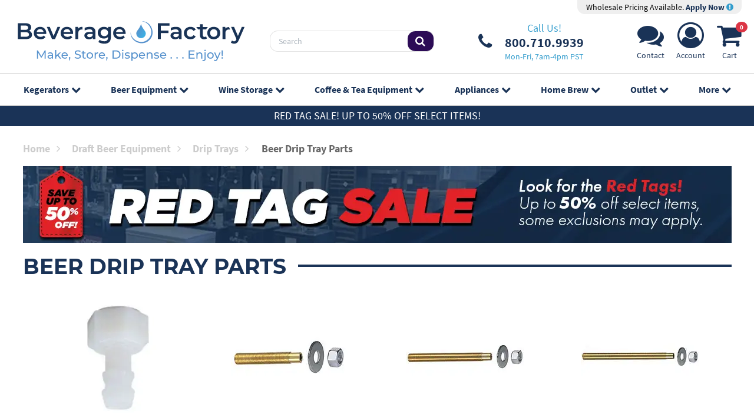

--- FILE ---
content_type: text/html; charset=UTF-8
request_url: https://www.beveragefactory.com/draftbeer/driptray/parts/index.shtml
body_size: 9954
content:
<!DOCTYPE html>
<html lang="en">
<head>
    <meta charset="utf-8" />
    <title>Beer Drip Tray Parts | BeverageFactory.com</title>
    <meta name="viewport" content="width=device-width, initial-scale=1, shrink-to-fit=no" />
    <meta name="description" content="A drip tray is a bartender's best friend, saving hours of messy cleanup each day. Keep your drip trays at their best function with the replacement parts we offer." />
    <link rel="canonical" href="https://www.beveragefactory.com/draftbeer/driptray/parts/index.shtml" />
        <link rel="preconnect" href="https://d2dv8xswh2ldbn.cloudfront.net">
    <link rel="preload" href="/fonts/fontawesome-webfont.woff2?v=4.7.0" as="font" type="font/woff2" crossorigin>
    <link rel="preload" href="/fonts/SourceSansPro-Bold.woff2" as="font" type="font/woff2" crossorigin>
    <link rel="preload" href="/fonts/SourceSansPro-Regular.woff2" as="font" type="font/woff2" crossorigin>
    <link href="/css/styles_20230721.css?v=1" rel="stylesheet" />
    <link rel="apple-touch-icon" sizes="180x180" href="/apple-touch-icon.png?v=22">
    <link rel="icon" type="image/png" sizes="32x32" href="/favicon-32x32.png?v=22">
    <link rel="icon" type="image/png" sizes="16x16" href="/favicon-16x16.png?v=22">
    <link rel="manifest" href="/site.webmanifest?v=22">
    <link rel="mask-icon" href="/safari-pinned-tab.svg?v=22" color="#5bbad5">
    <link rel="shortcut icon" href="/favicon.ico?v=22">
    <meta name="p:domain_verify" content="09f42bde70430c943642b4a7c2a1fd2a"/>
    <meta name="msapplication-TileColor" content="#2d89ef">
    <meta name="theme-color" content="#0dcaf0">
</head>
<body class="body">
<div class="page position-relative overflow-hidden">
    <div class="wrapper position-relative">
        <header class="header">
                        <div class="header-holder">
                <div class="logo-section position-relative">
                    <div class="container top-header">
                        <div class="row align-items-center d-none d-sm-flex justify-content-between w-100 m-0">
                            <div class="col-12 col-xl-12 justify-content-end d-flex">
                                <div class="pro-pricing">
                                    <div class="pro-content">
                                        Wholesale Pricing Available. <a href="/pro-accounts.php"> Apply Now <i class="fa fa-exclamation-circle" aria-hidden="true"></i></a>
                                    </div>
                                </div>
                            </div>
                        </div>
                        <div class="row align-items-center d-flex justify-content-between w-100 m-0">
                            <div class="col-3 col-md-3 flex-grow-1 d-flex align-items-center">
                                <div class="d-inline-block">
                                    <a href="#" class="nav-opener d-lg-none me-4" aria-label="Navigation">
                                        <span></span>
                                    </a>
                                </div>
                                <a href="/" class="logo d-inline-block">
                                    <img src="https://d2dv8xswh2ldbn.cloudfront.net/detail/logo_full.min.svg" class="d-none d-sm-block img-fluid" width="413" height="74" alt="BeverageFactory.com" />
                                    <img src="https://d2dv8xswh2ldbn.cloudfront.net/detail/logo_mobile.min.svg" class="d-sm-none" width="74" height="74" alt="BeverageFactory.com" />
                                    </a>
                            </div>
                            <div class="col-3 justify-content-center ps-4 d-none d-lg-flex">
                                <div class="search w-100">
                                    <form action="/advanced_search_result.php" method="get">
                                        <div class="input-group">
                                            <input type="text" class="form-control" placeholder="Search" name="keywords">
                                            <span class="input-group-btn">
                                                <button class="btn" type="submit">
                                                    <i class="fa fa-search"></i>
                                                </button>
                                            </span>
                                        </div>
                                    </form>
                                </div>
                            </div>
                            <div class="col-3 d-none d-xl-flex justify-content-center">
                                <ul class="list-contact list-unstyled d-none d-lg-flex align-items-center justify-content-center justify-content-lg-start">
                                    <li>
                                        <a href="tel:8007109939" class="phone-number position-relative d-flex align-items-center" aria-label="Phone Number"><i class="fa fa-phone d-inline-block" aria-hidden="true"></i>
                                            <div class="phone-number">
                                                <span class="d-block text-center phone-call-us">Call Us!</span>
                                                <span class="d-block text-center phone-digits">800.710.9939</span>
                                                <span class="d-block text-center phone-hours">Mon-Fri, 7am-4pm PST</span>
                                            </div>
                                        </a>
                                    </li>
                                </ul>
                            </div>
                            <div class="col-3 col-xl-2 justify-content-end d-flex">
                                <ul class="list-items list-unstyled d-flex align-items-center">
                                                                        <li class="d-none d-sm-block text-center">
                                        <a href="https://www.beveragefactory.com/contact_index.shtml" aria-label="Support"><i class="fa fa-comments" aria-hidden="true"></i>
                                            <span class="nav-icon-label">Contact</span>
                                        </a>
                                    </li>
                                    <li class="d-none d-sm-block text-center">
                                        <a href="https://www.beveragefactory.com/account_login.shtml" aria-label="Account"><i class="fa fa-user-circle-o" aria-hidden="true"></i>
                                            <span class="nav-icon-label">Account</span>
                                        </a>
                                    </li>
                                    <li class="text-center position-relative">
                                        <a href="https://www.beveragefactory.com/shopping_cart.shtml"><span class="cart-count2 fs-8 badge rounded-pill bg-danger" id="cart-count-top">0</span><i class="fa fa-shopping-cart" aria-hidden="true"></i>
                                            <span class="nav-icon-label">Cart</span>
                                        </a>
                                    </li>
                                </ul>
                            </div>
                                                    </div>
                        <div class="row d-lg-none">
                            <div  class="search w-100 mt-2">
                                <form action="/advanced_search_result.php" method="get">
                                    <div class="input-group">
                                        <input type="text" class="form-control" placeholder="Search" name="keywords">
                                        <span class="input-group-btn">
										<button class="btn" type="submit">
											<i class="fa fa-search"></i>
										</button>
									</span>
                                    </div>
                                </form>
                            </div>
                        </div>
                    </div>
                </div>

                <!-- Start Top Navigation -->
                <div class="cover-container">
                    <div class="container menu">
                        <ul class="nav-menu list-unstyled d-lg-flex justify-content-center mb-0 pt-3 pt-lg-0">
                            <li>
                                <a href="https://www.beveragefactory.com/refrigerators/beer.shtml" class="position-relative">Kegerators<i class="fa fa-chevron-down position-absolute" aria-hidden="true"></i></a>
                                <ul class="sub-menu list-unstyled p-0 text-lg-start row justify-content-center align-items-start g-0">
                                    <li class="col-12 col-lg-2"><a href="https://www.beveragefactory.com/draftbeer/kegerators/fulllsizekegerator/index.shtml"><img src="https://d2dv8xswh2ldbn.cloudfront.net/layout/TN_1TapKegerators.jpg" alt="Single Faucet Kegerator Beer Dispensers" width="110" height="110"> Single Faucet Kegerator Beer Dispensers</a></li>
<li class="col-12 col-lg-2"><a href="https://www.beveragefactory.com/draftbeer/kegerators/dualkegerator/index.shtml"><img src="https://d2dv8xswh2ldbn.cloudfront.net/layout/TN_2TapKegerators.jpg" alt="Dual Faucet Two Tap Kegerators" width="110" height="110"> Dual Faucet Two Tap Kegerators</a></li>
<li class="col-12 col-lg-2"><a href="https://www.beveragefactory.com/draftbeer/kegerators/triplekegerator/index.shtml"><img src="https://d2dv8xswh2ldbn.cloudfront.net/layout/TN_3TapKegerators.jpg" alt="Triple Faucet Three Tap Kegerators" width="110" height="110"> Triple Faucet Three Tap Kegerators</a></li>
<li class="col-12 col-lg-2"><a href="https://www.beveragefactory.com/draftbeer/kegerators/builtin/index.shtml"><img src="https://d2dv8xswh2ldbn.cloudfront.net/layout/BF23-TN-Undercounter.jpg" alt="Undercounter Built-In Kegerators" width="110" height="110"> Undercounter Built-In Kegerators</a></li>
<li class="col-12 col-lg-2"><a href="https://www.beveragefactory.com/draftbeer/kegerators/outdoor/index.shtml"><img src="https://d2dv8xswh2ldbn.cloudfront.net/layout/outdoor-110100725093037.jpg" alt="Outdoor Kegerator Beer Dispensers" width="110" height="110"> Outdoor Kegerator Beer Dispensers</a></li>
<li class="col-12 col-lg-2"><a href="https://www.beveragefactory.com/draftbeer/kegerators/ada-kegerators.html"><img src="https://d2dv8xswh2ldbn.cloudfront.net/layout/Caticon-ADAkegerator.jpg" alt="ADA Kegerators" width="110" height="110"> ADA Kegerators</a></li>
<li class="col-12 col-lg-2"><a href="https://www.beveragefactory.com/draftbeer/kegerators/commercial/index.shtml"><img src="https://d2dv8xswh2ldbn.cloudfront.net/layout/TN_ComKegerators.jpg" alt="Commercial Kegerators" width="110" height="110"> Commercial Kegerators</a></li>
<li class="col-12 col-lg-2"><a href="https://www.beveragefactory.com/draftbeer/kegerators/minikegerators/index.html"><img src="https://d2dv8xswh2ldbn.cloudfront.net/layout/TN_MiniKegerators012323091227.jpg" alt="Mini Kegerators" width="110" height="110"> Mini Kegerators</a></li>
<li class="col-12 col-lg-2"><a href="https://www.beveragefactory.com/coffee/iced-coffee-dispenser/index.html"><img src="https://d2dv8xswh2ldbn.cloudfront.net/layout/TN_NitroColdBrew.jpg" alt="Cold Brew & Nitro Coffee Dispenser Kegerators" width="110" height="110"> Cold Brew & Nitro Coffee Dispenser Kegerators</a></li>
<li class="col-12 col-lg-2"><a href="https://www.beveragefactory.com/draftbeer/kegerators/home-brew/index.html"><img src="https://d2dv8xswh2ldbn.cloudfront.net/layout/homebrew-110.jpg" alt="Home Brew Kegerators" width="110" height="110"> Home Brew Kegerators</a></li>
<li class="col-12 col-lg-2"><a href="https://www.beveragefactory.com/draftbeer/kegerators/carbonated-water/index.html"><img src="https://d2dv8xswh2ldbn.cloudfront.net/layout/BF23-TN-Carbonated.jpg" alt="Carbonated Water Kegerators" width="110" height="110"> Carbonated Water Kegerators</a></li>
<li class="col-12 col-lg-2"><a href="https://www.beveragefactory.com/draftbeer/kegerators/15kegerators/index.shtml"><img src="https://d2dv8xswh2ldbn.cloudfront.net/layout/TN_15Kegerators.jpg" alt="15" Kegerators" width="110" height="110"> 15" Kegerators</a></li>
<li class="col-12 col-lg-2"><a href="https://www.beveragefactory.com/kombucha.html"><img src="https://d2dv8xswh2ldbn.cloudfront.net/layout/kombucha110.jpg" alt="Kombucha Equipment" width="110" height="110"> Kombucha Equipment</a></li>
<li class="col-12 col-lg-2"><a href="https://www.beveragefactory.com/draftbeer/guinness-dispensing-kegerators/index.html"><img src="https://d2dv8xswh2ldbn.cloudfront.net/layout/TN_GuinnKegerators.jpg" alt="Guinness® Dispensing Kegerators" width="110" height="110"> Guinness® Dispensing Kegerators</a></li>
<li class="col-12 col-lg-2"><a href="https://www.beveragefactory.com/draftbeer/kegerators/wine/index.html"><img src="https://d2dv8xswh2ldbn.cloudfront.net/layout/winekegerator_110.jpg" alt="Wine Kegerators" width="110" height="110"> Wine Kegerators</a></li>
<li class="col-12 col-lg-2"><a href="https://www.beveragefactory.com/draftbeer/kegerators/cabinetonly/index.shtml"><img src="https://d2dv8xswh2ldbn.cloudfront.net/layout/cabinet-menu.jpg" alt="Kegerator Cabinets" width="110" height="110"> Kegerator Cabinets</a></li>
<li class="col-12 col-lg-2"><a href="https://www.beveragefactory.com/draftbeer/kegerators/kegerator-accessories/index.html"><img src="https://d2dv8xswh2ldbn.cloudfront.net/layout/kegeratorcover-110.jpg" alt="Kegerator Covers and Accessories" width="110" height="110"> Kegerator Covers and Accessories</a></li>
                                </ul>
                            </li>
                            <li>
                                <a href="https://www.beveragefactory.com/draftbeer.shtml" class="position-relative">Beer Equipment<i class="fa fa-chevron-down position-absolute" aria-hidden="true"></i></a>
                                <ul class="sub-menu list-unstyled p-0 text-lg-start row justify-content-center align-items-start g-0">
                                    <li class="col-12 col-lg-2"><a href="https://www.beveragefactory.com/refrigerators/beer.shtml"><img src="https://d2dv8xswh2ldbn.cloudfront.net/layout/TN_Kegerators.jpg" alt="Kegerators" width="110" height="110"> Kegerators</a></li>
<li class="col-12 col-lg-2"><a href="https://www.beveragefactory.com/draftbeer/conversion-kits.shtml"><img src="https://d2dv8xswh2ldbn.cloudfront.net/layout/menu-kit-110.jpg" alt="Kegerator Conversion Kits" width="110" height="110"> Kegerator Conversion Kits</a></li>
<li class="col-12 col-lg-2"><a href="https://www.beveragefactory.com/draftbeer/empty_kegs/index.html"><img src="https://d2dv8xswh2ldbn.cloudfront.net/layout/MENU-110.jpg" alt="Kegs & Keg Accessories" width="110" height="110"> Kegs & Keg Accessories</a></li>
<li class="col-12 col-lg-2"><a href="https://www.beveragefactory.com/draftbeer/faucets.shtml"><img src="https://d2dv8xswh2ldbn.cloudfront.net/layout/TN_Faucet.png" alt="Beer Faucets" width="110" height="110"> Beer Faucets</a></li>
<li class="col-12 col-lg-2"><a href="https://www.beveragefactory.com/draftbeer/shanks.html"><img src="https://d2dv8xswh2ldbn.cloudfront.net/layout/image_2023-01-25_130419368.png" alt="Beer Shanks" width="110" height="110"> Beer Shanks</a></li>
<li class="col-12 col-lg-2"><a href="https://www.beveragefactory.com/draftbeer/beer-towers.shtml"><img src="https://d2dv8xswh2ldbn.cloudfront.net/layout/tower-110-new.jpg" alt="Draft Beer Towers" width="110" height="110"> Draft Beer Towers</a></li>
<li class="col-12 col-lg-2"><a href="https://www.beveragefactory.com/draftbeer/keg-couplers.shtml"><img src="https://d2dv8xswh2ldbn.cloudfront.net/layout/KT5DL-100.jpg" alt="Keg Taps Couplers" width="110" height="110"> Keg Taps Couplers</a></li>
<li class="col-12 col-lg-2"><a href="https://www.beveragefactory.com/draftbeer/regulators.shtml"><img src="https://d2dv8xswh2ldbn.cloudfront.net/layout/762N-110.jpg" alt="Regulators & Gas Equipment" width="110" height="110"> Regulators & Gas Equipment</a></li>
<li class="col-12 col-lg-2"><a href="https://www.beveragefactory.com/draftbeer/hose-fittings.shtml"><img src="https://d2dv8xswh2ldbn.cloudfront.net/layout/TN_BeerTubing.jpg" alt="Beer & Gas Line Hose" width="110" height="110"> Beer & Gas Line Hose</a></li>
<li class="col-12 col-lg-2"><a href="https://www.beveragefactory.com/draftbeer/air-tanks.shtml"><img src="https://d2dv8xswh2ldbn.cloudfront.net/layout/TANKS-110.jpg" alt="Co2 and Nitrogen Air Tanks" width="110" height="110"> Co2 and Nitrogen Air Tanks</a></li>
<li class="col-12 col-lg-2"><a href="https://www.beveragefactory.com/draftbeer/cleaning-equipment/index.shtml"><img src="https://d2dv8xswh2ldbn.cloudfront.net/layout/TN_CleaningKit.jpg" alt="Beer Line Cleaning Equipment" width="110" height="110"> Beer Line Cleaning Equipment</a></li>
<li class="col-12 col-lg-2"><a href="https://www.beveragefactory.com/draftbeer/drip-trays.shtml"><img src="https://d2dv8xswh2ldbn.cloudfront.net/layout/125-100.jpg" alt="Drip Trays" width="110" height="110"> Drip Trays</a></li>
<li class="col-12 col-lg-2"><a href="https://www.beveragefactory.com/draftbeer/beer-fittings.shtml"><img src="https://d2dv8xswh2ldbn.cloudfront.net/layout/316SSHN-110.jpg" alt="System Fittings" width="110" height="110"> System Fittings</a></li>
<li class="col-12 col-lg-2"><a href="https://www.beveragefactory.com/draftbeer/jockey-boxes.shtml"><img src="https://d2dv8xswh2ldbn.cloudfront.net/layout/TN_JockeyBox.jpg" alt="Jockey Boxes" width="110" height="110"> Jockey Boxes</a></li>
<li class="col-12 col-lg-2"><a href="https://www.beveragefactory.com/draftbeer/keg-pumps.shtml"><img src="https://d2dv8xswh2ldbn.cloudfront.net/layout/TN_KegPumps.jpg" alt="Keg Beer Party Pumps" width="110" height="110"> Keg Beer Party Pumps</a></li>
<li class="col-12 col-lg-2"><a href="https://www.beveragefactory.com/draftbeer/beer_glassware/index.shtml"><img src="https://d2dv8xswh2ldbn.cloudfront.net/layout/glassware_thumb.jpg" alt="Glassware" width="110" height="110"> Glassware</a></li>
<li class="col-12 col-lg-2"><a href="https://www.beveragefactory.com/draftbeer/guinness_store/index.shtml"><img src="https://d2dv8xswh2ldbn.cloudfront.net/layout/image_2023-01-25_130700949.png" alt="Guinness® Dispensing Equipment" width="110" height="110"> Guinness® Dispensing Equipment</a></li>
<li class="col-12 col-lg-2"><a href="https://www.beveragefactory.com/draftbeer/glycol-cooling/index.shtml"><img src="https://d2dv8xswh2ldbn.cloudfront.net/layout/glycol-110.jpg" alt="Remote Glycol Systems" width="110" height="110"> Remote Glycol Systems</a></li>
                                </ul>
                            </li>
                            <li>
                                <a href="https://www.beveragefactory.com/wine.shtml" class="position-relative">Wine Storage<i class="fa fa-chevron-down position-absolute" aria-hidden="true"></i></a>
                                <ul class="sub-menu list-unstyled p-0 text-lg-start row justify-content-center align-items-start g-0">
                                    <li class="col-12 col-lg-2"><a href="https://www.beveragefactory.com/refrigerators/wine.shtml"><img src="https://d2dv8xswh2ldbn.cloudfront.net/layout/TN_WineRefrigerator_4.jpg" alt="Wine Cooler Refrigerators" width="110" height="110"> Wine Cooler Refrigerators</a></li>
<li class="col-12 col-lg-2"><a href="https://www.beveragefactory.com/wine/cellars/index.shtml"><img src="https://d2dv8xswh2ldbn.cloudfront.net/layout/TN_WineCellar.jpg" alt="Wine Cellar Cabinets" width="110" height="110"> Wine Cellar Cabinets</a></li>
<li class="col-12 col-lg-2"><a href="https://www.beveragefactory.com/wine/wine-rack/index.shtml"><img src="https://d2dv8xswh2ldbn.cloudfront.net/layout/TN_WineRacks.jpg" alt="Wine Racks" width="110" height="110"> Wine Racks</a></li>
<li class="col-12 col-lg-2"><a href="https://www.beveragefactory.com/wine/cooling/index.shtml"><img src="https://d2dv8xswh2ldbn.cloudfront.net/layout/TN_WineCoolingUnit_3.jpg" alt="Cooling Units" width="110" height="110"> Cooling Units</a></li>
<li class="col-12 col-lg-2"><a href="https://www.beveragefactory.com/draftbeer/kegerators/wine/index.html"><img src="https://d2dv8xswh2ldbn.cloudfront.net/layout/winekegerator_110.jpg" alt="Wine Kegerators" width="110" height="110"> Wine Kegerators</a></li>
<li class="col-12 col-lg-2"><a href="https://www.beveragefactory.com/wine/preservation/index.shtml"><img src="https://d2dv8xswh2ldbn.cloudfront.net/layout/TN_WineDispensing.jpg" alt="Wine Dispensing Systems" width="110" height="110"> Wine Dispensing Systems</a></li>
<li class="col-12 col-lg-2"><a href="https://www.beveragefactory.com/wine/accessories/index.shtml"><img src="https://d2dv8xswh2ldbn.cloudfront.net/layout/TN_WineAccesoris.jpg" alt="Wine Accessories" width="110" height="110"> Wine Accessories</a></li>
<li class="col-12 col-lg-2"><a href="https://www.beveragefactory.com/wine/wine-making/index.html"><img src="https://d2dv8xswh2ldbn.cloudfront.net/layout/TN_WineMaking.jpg" alt="Wine Making" width="110" height="110"> Wine Making</a></li>
                                </ul>
                            </li>
                            <li>
                                <a href="https://www.beveragefactory.com/coffee.shtml" class="position-relative">Coffee &amp; Tea<span class="d-inline d-lg-none d-xl-inline"> Equipment</span><i class="fa fa-chevron-down position-absolute" aria-hidden="true"></i></a>
                                <ul class="sub-menu list-unstyled p-0 text-lg-start row justify-content-center align-items-start g-0">
                                    <li class="col-12 col-lg-2"><a href="https://www.beveragefactory.com/coffee/iced-coffee-dispenser/index.html"><img src="https://d2dv8xswh2ldbn.cloudfront.net/layout/TN_NitroColdBrew.jpg" alt="Cold Brew & Nitro Coffee Dispenser Kegerators" width="110" height="110"> Cold Brew & Nitro Coffee Dispenser Kegerators</a></li>
<li class="col-12 col-lg-2"><a href="https://www.beveragefactory.com/coffee/hot-draft-tower/index.html"><img src="https://d2dv8xswh2ldbn.cloudfront.net/layout/HOTDRAFT-110.jpg" alt="Nitro Hot Draft System" width="110" height="110"> Nitro Hot Draft System</a></li>
<li class="col-12 col-lg-2"><a href="https://www.beveragefactory.com/coffee/rtd-bib-coffee-dispenser/index.html"><img src="https://d2dv8xswh2ldbn.cloudfront.net/layout/rtd-bib-menu.jpg" alt="Ready to Drink Bag-in-a-Box Coffee Dispensing Equipment" width="110" height="110"> Ready to Drink Bag-in-a-Box Coffee Dispensing Equipment</a></li>
<li class="col-12 col-lg-2"><a href="https://www.beveragefactory.com/coffee/cold-brew-coffee-nitro-infusers/index.html"><img src="https://d2dv8xswh2ldbn.cloudfront.net/layout/TN_NitroInfuser012323152228.jpg" alt="Nitrogen Infusers" width="110" height="110"> Nitrogen Infusers</a></li>
<li class="col-12 col-lg-2"><a href="https://www.beveragefactory.com/draftbeer/air-tanks/nitrogen-tanks.html"><img src="https://d2dv8xswh2ldbn.cloudfront.net/layout/nit-tank_110.jpg" alt="Nitrogen Tanks & Generators" width="110" height="110"> Nitrogen Tanks & Generators</a></li>
<li class="col-12 col-lg-2"><a href="https://www.beveragefactory.com/draftbeer/regulators/nitrogen.shtml"><img src="https://d2dv8xswh2ldbn.cloudfront.net/layout/lhu5n-110.jpg" alt="Nitrogen Beer Regulators" width="110" height="110"> Nitrogen Beer Regulators</a></li>
<li class="col-12 col-lg-2"><a href="https://www.beveragefactory.com/coffee/cold-brew-coffee-kegs.html"><img src="https://d2dv8xswh2ldbn.cloudfront.net/layout/MENU-110092525103648.jpg" alt="Nitro Cold Brew Coffee Kegs" width="110" height="110"> Nitro Cold Brew Coffee Kegs</a></li>
<li class="col-12 col-lg-2"><a href="https://www.beveragefactory.com/coffee/iced-coffee-tools/index.html"><img src="https://d2dv8xswh2ldbn.cloudfront.net/layout/brew-tools_110.jpg" alt="Cold Brewed Coffee Tools" width="110" height="110"> Cold Brewed Coffee Tools</a></li>
<li class="col-12 col-lg-2"><a href="https://www.beveragefactory.com/kombucha.html"><img src="https://d2dv8xswh2ldbn.cloudfront.net/layout/kombucha110.jpg" alt="Kombucha Equipment" width="110" height="110"> Kombucha Equipment</a></li>
<li class="col-12 col-lg-2"><a href="https://www.beveragefactory.com/coffee/coffee/coffee-cleaning/index.html"><img src="https://d2dv8xswh2ldbn.cloudfront.net/layout/coffeeclean-110.jpg" alt="Cleaning Equipment" width="110" height="110"> Cleaning Equipment</a></li>
                                </ul>
                            </li>
                            <li>
                                <a href="https://www.beveragefactory.com/refrigerators.shtml" class="position-relative">Appliances<i class="fa fa-chevron-down position-absolute" aria-hidden="true"></i></a>
                                <ul class="sub-menu list-unstyled p-0 text-lg-start row justify-content-center align-items-start g-0">
                                    <li class="col-12 col-lg-2"><a href="https://www.beveragefactory.com/refrigerators/outdoor-appliances.html"><img src="https://d2dv8xswh2ldbn.cloudfront.net/layout/outdoor-110100725093312.jpg" alt="Outdoor Appliances" width="110" height="110"> Outdoor Appliances</a></li>
<li class="col-12 col-lg-2"><a href="https://www.beveragefactory.com/refrigerators/ada-appliances.html"><img src="https://d2dv8xswh2ldbn.cloudfront.net/layout/ada-110100725093542.jpg" alt="ADA Appliances" width="110" height="110"> ADA Appliances</a></li>
<li class="col-12 col-lg-2"><a href="https://www.beveragefactory.com/refrigerators/panel-ready-appliances.html"><img src="https://d2dv8xswh2ldbn.cloudfront.net/layout/thumb-panelwine-110.jpg" alt="Panel Ready Appliances" width="110" height="110"> Panel Ready Appliances</a></li>
<li class="col-12 col-lg-2"><a href="https://www.beveragefactory.com/refrigerators/commercial-appliances/index.html"><img src="https://d2dv8xswh2ldbn.cloudfront.net/layout/TN_CommercialGradeApp012523131821.jpg" alt="Commercial Grade Appliances" width="110" height="110"> Commercial Grade Appliances</a></li>
<li class="col-12 col-lg-2"><a href="https://www.beveragefactory.com/refrigerators/beverage/index.shtml"><img src="https://d2dv8xswh2ldbn.cloudfront.net/layout/bevcenter-11-.jpg" alt="Beverage Centers" width="110" height="110"> Beverage Centers</a></li>
<li class="col-12 col-lg-2"><a href="https://www.beveragefactory.com/refrigeration/refrigeration/index.shtml"><img src="https://d2dv8xswh2ldbn.cloudfront.net/layout/refrigerator-110.jpg" alt="Refrigerators" width="110" height="110"> Refrigerators</a></li>
<li class="col-12 col-lg-2"><a href="https://www.beveragefactory.com/refrigeration/luxury/drawer/index.shtml"><img src="https://d2dv8xswh2ldbn.cloudfront.net/layout/drawer-110.jpg" alt="Drawer Refrigerators" width="110" height="110"> Drawer Refrigerators</a></li>
<li class="col-12 col-lg-2"><a href="https://www.beveragefactory.com/refrigerators/icemakers/index.shtml"><img src="https://d2dv8xswh2ldbn.cloudfront.net/layout/ice-only-110.jpg" alt="Ice Makers" width="110" height="110"> Ice Makers</a></li>
<li class="col-12 col-lg-2"><a href="https://www.beveragefactory.com/water.shtml"><img src="https://d2dv8xswh2ldbn.cloudfront.net/layout/water-disp_110.jpg" alt="Water Dispensers & Accessories" width="110" height="110"> Water Dispensers & Accessories</a></li>
<li class="col-12 col-lg-2"><a href="https://www.beveragefactory.com/refrigerators/beer.shtml"><img src="https://d2dv8xswh2ldbn.cloudfront.net/layout/TN_Kegerators.jpg" alt="Kegerators" width="110" height="110"> Kegerators</a></li>
<li class="col-12 col-lg-2"><a href="https://www.beveragefactory.com/refrigerators/wine.shtml"><img src="https://d2dv8xswh2ldbn.cloudfront.net/layout/TN_WineRefrigerator_4.jpg" alt="Wine Cooler Refrigerators" width="110" height="110"> Wine Cooler Refrigerators</a></li>
<li class="col-12 col-lg-2"><a href="https://www.beveragefactory.com/refrigerators/freezers/index.shtml"><img src="https://d2dv8xswh2ldbn.cloudfront.net/layout/TN_Freezers.jpg" alt="Freezers" width="110" height="110"> Freezers</a></li>
                                </ul>
                            </li>
                            <li>
                                <a href="https://www.beveragefactory.com/draftbeer/home_brew/index.shtml" class="position-relative">Home Brew<i class="fa fa-chevron-down position-absolute" aria-hidden="true"></i></a>
                                <ul class="sub-menu list-unstyled p-0 text-lg-start row justify-content-center align-items-start g-0">
                                    <li class="col-12 col-lg-2"><a href="https://www.beveragefactory.com/draftbeer/kegerators/home-brew/index.html"><img src="https://d2dv8xswh2ldbn.cloudfront.net/layout/homebrew-110.jpg" alt="Home Brew Kegerators" width="110" height="110"> Home Brew Kegerators</a></li>
<li class="col-12 col-lg-2"><a href="https://www.beveragefactory.com/homebrew/equipment-kits/index.html"><img src="https://d2dv8xswh2ldbn.cloudfront.net/layout/TN_HomeBrewKits.jpg" alt="Home Brew Equipment Kits" width="110" height="110"> Home Brew Equipment Kits</a></li>
<li class="col-12 col-lg-2"><a href="https://www.beveragefactory.com/draftbeer/home-brew/homebrew-fermentation/index.html"><img src="https://d2dv8xswh2ldbn.cloudfront.net/layout/TN_BeerFermenters.jpg" alt="Fermentation Equipment" width="110" height="110"> Fermentation Equipment</a></li>
<li class="col-12 col-lg-2"><a href="https://www.beveragefactory.com/homebrew/boiling-mashing-equipment/index.html"><img src="https://d2dv8xswh2ldbn.cloudfront.net/layout/TN_BrewPOt.jpg" alt="Boiling and Mashing Equipment" width="110" height="110"> Boiling and Mashing Equipment</a></li>
<li class="col-12 col-lg-2"><a href="https://www.beveragefactory.com/home-brew/kegs/index.html"><img src="https://d2dv8xswh2ldbn.cloudfront.net/layout/MENU-110092525103912.jpg" alt="Home Brew Beer Kegs" width="110" height="110"> Home Brew Beer Kegs</a></li>
<li class="col-12 col-lg-2"><a href="https://www.beveragefactory.com/draftbeer/kits/homebrew-kits.shtml"><img src="https://d2dv8xswh2ldbn.cloudfront.net/layout/TN_HomeBrewConversionKits.jpg" alt="Home Brew Kegerator Conversion Kits" width="110" height="110"> Home Brew Kegerator Conversion Kits</a></li>
<li class="col-12 col-lg-2"><a href="https://www.beveragefactory.com/homebrew/pre-fermentation-equipment/brewing-tools.html"><img src="https://d2dv8xswh2ldbn.cloudfront.net/layout/TN_BrewTools.jpg" alt="Brewing Tools" width="110" height="110"> Brewing Tools</a></li>
<li class="col-12 col-lg-2"><a href="https://www.beveragefactory.com/homebrew/ingredients.html"><img src="https://d2dv8xswh2ldbn.cloudfront.net/layout/TN_BeerIngredients.jpg" alt="Home Brew Ingredients" width="110" height="110"> Home Brew Ingredients</a></li>
<li class="col-12 col-lg-2"><a href="https://www.beveragefactory.com/homebrew/cleaning/cleaning-chemicals.html"><img src="https://d2dv8xswh2ldbn.cloudfront.net/layout/TN_HombrewCleaning.jpg" alt="Cleaning Chemicals" width="110" height="110"> Cleaning Chemicals</a></li>
<li class="col-12 col-lg-2"><a href="https://www.beveragefactory.com/homebrew/cleaning/test-equipment/index.html"><img src="https://d2dv8xswh2ldbn.cloudfront.net/layout/TN_KegTesting.png" alt="Test Equipment" width="110" height="110"> Test Equipment</a></li>
<li class="col-12 col-lg-2"><a href="https://www.beveragefactory.com/homebrew/bottling/beer-bottles/index.html"><img src="https://d2dv8xswh2ldbn.cloudfront.net/layout/TN_BeerBottles.jpg" alt="Home Brew Beer Bottles and Bottling Equipment" width="110" height="110"> Home Brew Beer Bottles and Bottling Equipment</a></li>
<li class="col-12 col-lg-2"><a href="https://www.beveragefactory.com/homebrew/fittings/index.html"><img src="https://d2dv8xswh2ldbn.cloudfront.net/layout/brewery-fittings-110.jpg" alt="Brewery Fittings" width="110" height="110"> Brewery Fittings</a></li>
                                </ul>
                            </li>
                            <li>
                                <a href="https://www.beveragefactory.com/clearanceoutlet/index.shtml" class="position-relative">Outlet<i class="fa fa-chevron-down position-absolute" aria-hidden="true"></i></a>
                                <ul class="sub-menu list-unstyled p-0 text-lg-start row justify-content-center align-items-start g-0">
                                    <li class="col-12 col-lg-2"><a href="https://www.beveragefactory.com/clearanceoutlet/draftbeer/index.shtml"><img src="https://d2dv8xswh2ldbn.cloudfront.net/layout/catimage_OutletDraftBeer_2.jpg" alt="Browse Draft Beer Equipment" width="110" height="110"> Draft Beer Equipment</a></li>
<li class="col-12 col-lg-2"><a href="https://www.beveragefactory.com/clearanceoutlet/home_brew/index.shtml"><img src="https://d2dv8xswh2ldbn.cloudfront.net/layout/TN_HomeBrewingEquip.jpg" alt="Homebrewing Equipment" width="110" height="110"> Homebrewing Equipment</a></li>
<li class="col-12 col-lg-2"><a href="https://www.beveragefactory.com/clearanceoutlet/wine/index.shtml"><img src="https://d2dv8xswh2ldbn.cloudfront.net/layout/TN_Wine-Equipment.jpg" alt="Wine Equipment" width="110" height="110"> Wine Equipment</a></li>
<li class="col-12 col-lg-2"><a href="https://www.beveragefactory.com/clearanceoutlet/refrigeration/index.shtml"><img src="https://d2dv8xswh2ldbn.cloudfront.net/layout/TN_Appliances.jpg" alt="Luxury Appliances and Refrigeration" width="110" height="110"> Luxury Appliances and Refrigeration</a></li>
<li class="col-12 col-lg-2"><a href="https://www.beveragefactory.com/clearanceoutlet/coffee/index.shtml"><img src="https://d2dv8xswh2ldbn.cloudfront.net/layout/TN_CoffeeEquipment012523133838.jpg" alt="Coffee Equipment" width="110" height="110"> Coffee Equipment</a></li>
                                </ul>
                            </li>
                            <li>
                                <a href="#" class="position-relative">More<i class="fa fa-chevron-down position-absolute" aria-hidden="true"></i></a>
                                <ul class="sub-menu list-unstyled p-0 text-lg-start row justify-content-center align-items-start g-0">
                                    <li class="col-12 col-lg-2"><a href="https://www.beveragefactory.com/kombucha.html"><img src="https://d2dv8xswh2ldbn.cloudfront.net/layout/ATN_Kombucha.jpg" alt="Kombucha" width="110" height="110"> Kombucha</a></li>
                                                                        <li class="col-12 col-lg-2"><a href="/blog/"><img src="https://d2dv8xswh2ldbn.cloudfront.net/layout/ATN_Blog.jpg" alt="The Beverage Blog" width="110" height="110"> The Beverage Blog</a></li>
                                    <li class="col-12 col-lg-2"><a href="https://www.beveragefactory.com/draftbeer/faqs/index.shtml"><img src="https://d2dv8xswh2ldbn.cloudfront.net/layout/image_2023-01-25_131237954.png" alt="Frequently Asked Beer Questions" width="110" height="110"> Frequently Asked Beer Questions</a></li>
                                    <li class="col-12 col-lg-2"><a href="/brands.shtml"><img src="https://d2dv8xswh2ldbn.cloudfront.net/layout/ATN_Brand.jpg" alt="Shop by Brand" width="110" height="110"> Shop by Brand</a></li>
                                    <li class="col-12 col-lg-2"><a href="/departments.shtml"><img src="https://d2dv8xswh2ldbn.cloudfront.net/layout/BG-shop-by-category.jpg" alt="Shop by Category" width="110" height="110"> Shop by Category</a></li>
                                                                    </ul>
                            </li>
                        </ul>
                        <ul class="list-contact list-unstyled d-flex d-lg-none align-items-center justify-content-start">
                            <li>
                                <a href="tel:8007109939" class="phone-number position-relative d-flex align-items-center" aria-label="Phone Number"><i class="fa fa-phone d-inline-block" aria-hidden="true"></i><span class="phone-number d-none d-xl-inline-block">800.710.9939</span></a>
                            </li>
                            <li>
                                <a href="https://www.beveragefactory.com/contact_index.shtml" aria-label="Customer Support"><i class="fa fa-question-circle-o" aria-hidden="true"></i></a>
                            </li>
                            <li>
                                <a href="https://www.beveragefactory.com/contact_track.shtml" aria-label="Order Tracking"><i class="fa fa-truck" aria-hidden="true"></i></a>
                            </li>
                            <li>
                                <a href="https://www.beveragefactory.com/account_login.shtml" aria-label="Account"><i class="fa fa-user" aria-hidden="true"></i></a>
                            </li>
                        </ul>
                    </div>
                </div>
                <!-- End Top Navigation -->
                                <!-- Start Top Text Banner -->
                <div class="text-white text-center bg-dark" id="top-text-banner">
                    <div class="container">
                        <div class="row">
                            <div class="col-12">
                                <a href="/sales/holiday-savings.html" class="text-uppercase text-decoration-none text-white">Red Tag Sale! Up to 50% off select items!</a>                            </div>
                        </div>
                    </div>
                </div>
                <!-- End Top Text Banner -->
                            </div>

                    </header>
        <div class="page-holder">
            <main class="main">
                                <div class="container">
                    <ul class="breadcrumbs list-unstyled d-flex text-capitalize flex-wrap mb-3"><li><a href="/" class="position-relative d-inline-block">Home <i class="fa fa-angle-right position-absolute" aria-hidden="true"></i></a></li><li> <a href="https://www.beveragefactory.com/draftbeer.shtml" class="position-relative d-inline-block">Draft Beer Equipment <i class="fa fa-angle-right position-absolute" aria-hidden="true"></i></a></li><li> <a href="https://www.beveragefactory.com/draftbeer/drip-trays.shtml" class="position-relative d-inline-block">Drip Trays <i class="fa fa-angle-right position-absolute" aria-hidden="true"></i></a></li><li class="position-relative">Beer Drip Tray Parts</li> </ul>                </div>
                                <!-- Start Content -->


                <!-- Start Top Banner -->
                <div class="container">
                    <div class="row top-banner-category">
                        <img src="https://d2dv8xswh2ldbn.cloudfront.net/content_block/BF-RedTagSale26-topbanner010726084812.jpg" alt="Red tag sale deals up to 50&percnt; off savings Kegco Allavino sale kegerators&comma; wine refrigerators&comma; beverage centers and more instant savings with free shipping" width="1203" height="131" class="img-fluid" />                    </div>
                </div>
                <!-- End Top Banner -->

                <!-- Start Heading -->
                <div class="container">
                    <h1 class="text-uppercase position-relative border-right">
                        <span>Beer Drip Tray Parts</span>
                    </h1>
                                    </div>
                <!-- End Heading -->


                <!-- Product Grid Display Starts [MAIN] -->
                <div class="container grid-page">                    
                    <div class="row pt-lg-2">
                        <div class="category-products">
			                
                            <div class="container cart-section grid">
                                <div class="row pt-2">
				
<!-- PRODUCT 1 --> 

                                    <div class="col-sm-6 col-md-4 col-xl-3 d-flex">
                                        <div class="cart mb-4 d-flex align-items-start align-items-sm-center flex-column flex-grow-1">
                                            <a href="https://www.beveragefactory.com/draftbeer/driptray/parts/ddn.shtml" class="box-img text-center pt-1 align-self-center">
                                                <img src="https://d2dv8xswh2ldbn.cloudfront.net/grid_DDN051815153633.jpg" alt="Plastic Drain Nipple Fits 1/2" Drain Hose" width="200" height="200" loading="lazy" />
                                            </a>
                                            <div class="holder ps-2 pe-2">
                                                
                                                <a href="https://www.beveragefactory.com/draftbeer/driptray/parts/ddn.shtml" class="description-link text-decoration-none"><span><strong>MicroMatic</strong> Plastic Drain Nipple Fits 1/2" Drain Hose</span></a><span class="model-text d-block mb-1 mt-1">Model: DDN</span>                <div class="d-flex align-items-center original-price text-decoration-line-through"><div class="d-block"><sup class="me-05">$</sup>15<sup class="ms-05">.99</sup></div></div>
                                                    <div class="row-box d-flex align-items-center mb-1">
                                                        <h3 class="d-block mb-0 me-2"><sup class="me-05">$</sup>11<sup class="ms-05">.99</sup></h3><span class="product-grid-savings d-block">SAVE 25% - $4.00</span>
                                                    </div>
                                            </div>
                                        </div>
                                    </div>
                                    
<!-- PRODUCT 2 --> 

                                    <div class="col-sm-6 col-md-4 col-xl-3 d-flex">
                                        <div class="cart mb-4 d-flex align-items-start align-items-sm-center flex-column flex-grow-1">
                                            <a href="https://www.beveragefactory.com/draftbeer/driptray/parts/drain-nipple-replacement.html" class="box-img text-center pt-1 align-self-center">
                                                <img src="https://d2dv8xswh2ldbn.cloudfront.net/grid_DNR-312051815153732.jpg" alt="3-1/2" Drain Nipple Replacement for Surface Mount Series" width="200" height="200" loading="lazy" />
                                            </a>
                                            <div class="holder ps-2 pe-2">
                                                
                                                <a href="https://www.beveragefactory.com/draftbeer/driptray/parts/drain-nipple-replacement.html" class="description-link text-decoration-none"><span>3-1/2" Drain Nipple Replacement for Surface Mount Series</span></a><span class="model-text d-block mb-1 mt-1">Model: DNR-312</span>                <div class="d-flex align-items-center original-price text-decoration-line-through"><div class="d-block"><sup class="me-05">$</sup>23<sup class="ms-05">.99</sup></div></div>
                                                    <div class="row-box d-flex align-items-center mb-1">
                                                        <h3 class="d-block mb-0 me-2"><sup class="me-05">$</sup>13<sup class="ms-05">.19</sup></h3><span class="product-grid-savings d-block">SAVE 45% - $10.80</span>
                                                    </div>
                                            </div>
                                        </div>
                                    </div>
                                    
<!-- PRODUCT 3 --> 

                                    <div class="col-sm-6 col-md-4 col-xl-3 d-flex">
                                        <div class="cart mb-4 d-flex align-items-start align-items-sm-center flex-column flex-grow-1">
                                            <a href="https://www.beveragefactory.com/draftbeer/driptray/parts/dnr-6.html" class="box-img text-center pt-1 align-self-center">
                                                <img src="https://d2dv8xswh2ldbn.cloudfront.net/grid_DNR-6051815153823.jpg" alt="6" Drain Nipple Replacement for Surface Mount Series" width="200" height="200" loading="lazy" />
                                            </a>
                                            <div class="holder ps-2 pe-2">
                                                
                                                <a href="https://www.beveragefactory.com/draftbeer/driptray/parts/dnr-6.html" class="description-link text-decoration-none"><span>6" Drain Nipple Replacement for Surface Mount Series</span></a><span class="model-text d-block mb-1 mt-1">Model: DNR-6</span>                <div class="d-flex align-items-center original-price text-decoration-line-through"><div class="d-block"><sup class="me-05">$</sup>55<sup class="ms-05">.00</sup></div></div>
                                                    <div class="row-box d-flex align-items-center mb-1">
                                                        <h3 class="d-block mb-0 me-2"><sup class="me-05">$</sup>30<sup class="ms-05">.25</sup></h3><span class="product-grid-savings d-block">SAVE 45% - $24.75</span>
                                                    </div>
                                            </div>
                                        </div>
                                    </div>
                                    
<!-- PRODUCT 4 --> 

                                    <div class="col-sm-6 col-md-4 col-xl-3 d-flex">
                                        <div class="cart mb-4 d-flex align-items-start align-items-sm-center flex-column flex-grow-1">
                                            <a href="https://www.beveragefactory.com/draftbeer/driptray/parts/dp-dn8.shtml" class="box-img text-center pt-1 align-self-center">
                                                <img src="https://d2dv8xswh2ldbn.cloudfront.net/grid_DP-DN8051815153929.jpg" alt="8" Drain Nipple Replacement for Surface Mount Series" width="200" height="200" loading="lazy" />
                                            </a>
                                            <div class="holder ps-2 pe-2">
                                                
                                                <a href="https://www.beveragefactory.com/draftbeer/driptray/parts/dp-dn8.shtml" class="description-link text-decoration-none"><span><strong>MicroMatic</strong> 8" Drain Nipple Replacement for Surface Mount Series</span></a><span class="model-text d-block mb-1 mt-1">Model: DP-DN8</span>                <div class="d-flex align-items-center original-price text-decoration-line-through"><div class="d-block"><sup class="me-05">$</sup>59<sup class="ms-05">.00</sup></div></div>
                                                    <div class="row-box d-flex align-items-center mb-1">
                                                        <h3 class="d-block mb-0 me-2"><sup class="me-05">$</sup>44<sup class="ms-05">.25</sup></h3><span class="product-grid-savings d-block">SAVE 25% - $14.75</span>
                                                    </div>
                                            </div>
                                        </div>
                                    </div>
                                    
<!-- PRODUCT 5 --> 

                                    <div class="col-sm-6 col-md-4 col-xl-3 d-flex">
                                        <div class="cart mb-4 d-flex align-items-start align-items-sm-center flex-column flex-grow-1">
                                            <a href="https://www.beveragefactory.com/draftbeer/driptray/parts/beverage-air-drain-assembly.shtml" class="box-img text-center pt-1 align-self-center">
                                                <img src="https://d2dv8xswh2ldbn.cloudfront.net/grid_P306051815154023.jpg" alt="Drain Assembly for Beverage Air Units" width="200" height="200" loading="lazy" />
                                            </a>
                                            <div class="holder ps-2 pe-2">
                                                
                                                <a href="https://www.beveragefactory.com/draftbeer/driptray/parts/beverage-air-drain-assembly.shtml" class="description-link text-decoration-none"><span><strong>Beverage-Air</strong> Drain Assembly for Beverage Air Units</span></a><span class="model-text d-block mb-1 mt-1">Model: BADA</span>                
                                                    <ul class="star-rating list-unstyled d-flex flex-wrap" data-rating="4">
                                                        <li class="star-rating-item"></li>
                                                        <li class="star-rating-item"></li>
                                                        <li class="star-rating-item"></li>
                                                        <li class="star-rating-item"></li>
                                                        <li class="star-rating-item"></li>
                                                    </ul>
                                                    <div class="row-box d-flex align-items-center mb-1">
                                                        <h3 class="d-block mb-0 me-2"><sup class="me-05">$</sup>22<sup class="ms-05">.00</sup></h3>
                                                    </div>
                                            </div>
                                        </div>
                                    </div>
                                    
<!-- PRODUCT 6 --> 

                                    <div class="col-sm-6 col-md-4 col-xl-3 d-flex">
                                        <div class="cart mb-4 d-flex align-items-start align-items-sm-center flex-column flex-grow-1">
                                            <a href="https://www.beveragefactory.com/draftbeer/driptray/parts/p709-88.shtml" class="box-img text-center pt-1 align-self-center">
                                                <img src="https://d2dv8xswh2ldbn.cloudfront.net/grid_P709-88051815154120.jpg" alt="Drain & Nut Assembly Fits 1/2" Drain Hose" width="200" height="200" loading="lazy" />
                                            </a>
                                            <div class="holder ps-2 pe-2">
                                                
                                                <a href="https://www.beveragefactory.com/draftbeer/driptray/parts/p709-88.shtml" class="description-link text-decoration-none"><span>Drain & Nut Assembly Fits 1/2" Drain Hose</span></a><span class="model-text d-block mb-1 mt-1">Model: 12DNA</span>                <div class="d-flex align-items-center original-price text-decoration-line-through"><div class="d-block"><sup class="me-05">$</sup>11<sup class="ms-05">.93</sup></div></div>
                                                    <div class="row-box d-flex align-items-center mb-1">
                                                        <h3 class="d-block mb-0 me-2"><sup class="me-05">$</sup>6<sup class="ms-05">.56</sup></h3><span class="product-grid-savings d-block">SAVE 45% - $5.37</span>
                                                    </div>
                                            </div>
                                        </div>
                                    </div>
                                    
<!-- PRODUCT 7 --> 

                                    <div class="col-sm-6 col-md-4 col-xl-3 d-flex">
                                        <div class="cart mb-4 d-flex align-items-start align-items-sm-center flex-column flex-grow-1">
                                            <a href="https://www.beveragefactory.com/draftbeer/driptray/parts/gr-1581-2_glass_rinser_replacement_sprayer.html" class="box-img text-center pt-1 align-self-center">
                                                <img src="https://d2dv8xswh2ldbn.cloudfront.net/grid_GR-1581-2051815154218.jpg" alt="Glass Rinser - Replacement Sprayer" width="200" height="200" loading="lazy" />
                                            </a>
                                            <div class="holder ps-2 pe-2">
                                                
                                                <a href="https://www.beveragefactory.com/draftbeer/driptray/parts/gr-1581-2_glass_rinser_replacement_sprayer.html" class="description-link text-decoration-none"><span><strong>MicroMatic</strong> Glass Rinser - Replacement Sprayer</span></a><span class="model-text d-block mb-1 mt-1">Model: GR-1581-2</span>                <div class="d-flex align-items-center original-price text-decoration-line-through"><div class="d-block"><sup class="me-05">$</sup>175<sup class="ms-05">.00</sup></div></div>
                                                    <div class="row-box d-flex align-items-center mb-1">
                                                        <h3 class="d-block mb-0 me-2"><sup class="me-05">$</sup>131<sup class="ms-05">.25</sup></h3><span class="product-grid-savings d-block">SAVE 25% - $43.75</span>
                                                    </div>
                                            </div>
                                        </div>
                                    </div>
                                    
<!-- PRODUCT 8 --> 

                                    <div class="col-sm-6 col-md-4 col-xl-3 d-flex">
                                        <div class="cart mb-4 d-flex align-items-start align-items-sm-center flex-column flex-grow-1">
                                            <a href="https://www.beveragefactory.com/draftbeer/driptray/parts/1750352c-in-line-water-pressusre-regulator.html" class="box-img text-center pt-1 align-self-center">
                                                <img src="https://d2dv8xswh2ldbn.cloudfront.net/grid_1750352C111615072255.jpg" alt="In-Line Water Pressure Regulator" width="200" height="200" loading="lazy" />
                                            </a>
                                            <div class="holder ps-2 pe-2">
                                                
                                                <a href="https://www.beveragefactory.com/draftbeer/driptray/parts/1750352c-in-line-water-pressusre-regulator.html" class="description-link text-decoration-none"><span><strong>MicroMatic</strong> In-Line Water Pressure Regulator</span></a><span class="model-text d-block mb-1 mt-1">Model: 1750352C</span>                <div class="d-flex align-items-center original-price text-decoration-line-through"><div class="d-block"><sup class="me-05">$</sup>48<sup class="ms-05">.00</sup></div></div>
                                                    <div class="row-box d-flex align-items-center mb-1">
                                                        <h3 class="d-block mb-0 me-2"><sup class="me-05">$</sup>36<sup class="ms-05">.00</sup></h3><span class="product-grid-savings d-block">SAVE 25% - $12.00</span>
                                                    </div>
                                            </div>
                                        </div>
                                    </div>
                                    
<!-- PRODUCT 9 --> 

                                    <div class="col-sm-6 col-md-4 col-xl-3 d-flex">
                                        <div class="cart mb-4 d-flex align-items-start align-items-sm-center flex-column flex-grow-1">
                                            <a href="https://www.beveragefactory.com/draftbeer/driptray/parts/micro-matic-glass-rinser-replacement-sprayer-perforated-grid.html" class="box-img text-center pt-1 align-self-center">
                                                <img src="https://d2dv8xswh2ldbn.cloudfront.net/GR-1561-GRID.jpg" alt="GR-1561" width="200" height="200" loading="lazy" />
                                            </a>
                                            <div class="holder ps-2 pe-2">
                                                
                                                <a href="https://www.beveragefactory.com/draftbeer/driptray/parts/micro-matic-glass-rinser-replacement-sprayer-perforated-grid.html" class="description-link text-decoration-none"><span><strong>MicroMatic</strong> Glass Rinser - Replacement Sprayer - Perforated Grid</span></a><span class="model-text d-block mb-1 mt-1">Model: GR-1561</span>                <div class="d-flex align-items-center original-price text-decoration-line-through"><div class="d-block"><sup class="me-05">$</sup>135<sup class="ms-05">.00</sup></div></div>
                                                    <div class="row-box d-flex align-items-center mb-1">
                                                        <h3 class="d-block mb-0 me-2"><sup class="me-05">$</sup>101<sup class="ms-05">.25</sup></h3><span class="product-grid-savings d-block">SAVE 25% - $33.75</span>
                                                    </div>
                                            </div>
                                        </div>
                                    </div>
                                    
<!-- PRODUCT 10 --> 

                                    <div class="col-sm-6 col-md-4 col-xl-3 d-flex">
                                        <div class="cart mb-4 d-flex align-items-start align-items-sm-center flex-column flex-grow-1">
                                            <a href="https://www.beveragefactory.com/draftbeer/driptray/parts/HK-0038___42404.shtml" class="box-img text-center pt-1 align-self-center">
                                                <img src="https://d2dv8xswh2ldbn.cloudfront.net/BF-icon.jpg" alt="VWR3201-SRT" width="200" height="200" loading="lazy" />
                                            </a>
                                            <div class="holder ps-2 pe-2">
                                                
                                                <a href="https://www.beveragefactory.com/draftbeer/driptray/parts/HK-0038___42404.shtml" class="description-link text-decoration-none"><span><strong>Kegco</strong> ---Part---HK Universal Wheel (Single Locking Casters)</span></a><span class="model-text d-block mb-1 mt-1">Model: HK-0038</span>                <div class="d-flex align-items-center original-price text-decoration-line-through"><div class="d-block"><sup class="me-05">$</sup>19<sup class="ms-05">.00</sup></div></div>
                                                    <div class="row-box d-flex align-items-center mb-1">
                                                        <h3 class="d-block mb-0 me-2"><sup class="me-05">$</sup>10<sup class="ms-05">.45</sup></h3><span class="product-grid-savings d-block">SAVE 45% - $8.55</span>
                                                    </div><div class="product-grid-shipping"><i class="fa fa-truck fa-flip-horizontal me-1"></i>FREE SHIPPING</div>
                                            </div>
                                        </div>
                                    </div>
                                    
<!-- PRODUCT 11 --> 

                                    <div class="col-sm-6 col-md-4 col-xl-3 d-flex">
                                        <div class="cart mb-4 d-flex align-items-start align-items-sm-center flex-column flex-grow-1">
                                            <a href="https://www.beveragefactory.com/draftbeer/driptray/parts/foxx-11f09-002-rinser-assembly.html" class="box-img text-center pt-1 align-self-center">
                                                <img src="https://d2dv8xswh2ldbn.cloudfront.net/grid_11F09002.jpg" alt="11F09-002" width="200" height="200" loading="lazy" />
                                            </a>
                                            <div class="holder ps-2 pe-2">
                                                
                                                <a href="https://www.beveragefactory.com/draftbeer/driptray/parts/foxx-11f09-002-rinser-assembly.html" class="description-link text-decoration-none"><span>Rinser Assembly - 4.5" Daimeter - 4-Post</span></a><span class="model-text d-block mb-1 mt-1">Model: 11F09-002</span>                <div class="d-flex align-items-center original-price text-decoration-line-through"><div class="d-block"><sup class="me-05">$</sup>155<sup class="ms-05">.00</sup></div></div>
                                                    <div class="row-box d-flex align-items-center mb-1">
                                                        <h3 class="d-block mb-0 me-2"><sup class="me-05">$</sup>93<sup class="ms-05">.00</sup></h3><span class="product-grid-savings d-block">SAVE 40% - $62.00</span>
                                                    </div>
                                            </div>
                                        </div>
                                    </div>
                                    
<!-- PRODUCT 12 --> 

                                    <div class="col-sm-6 col-md-4 col-xl-3 d-flex">
                                        <div class="cart mb-4 d-flex align-items-start align-items-sm-center flex-column flex-grow-1">
                                            <a href="https://www.beveragefactory.com/draftbeer/driptray/parts/05p22-216.html" class="box-img text-center pt-1 align-self-center">
                                                <img src="https://d2dv8xswh2ldbn.cloudfront.net/grid_05P22-216.jpg" alt="Push-In Adapter, 1/2"FBSP x 3/8"OD" width="200" height="200" loading="lazy" />
                                            </a>
                                            <div class="holder ps-2 pe-2">
                                                
                                                <a href="https://www.beveragefactory.com/draftbeer/driptray/parts/05p22-216.html" class="description-link text-decoration-none"><span>Push-In Adapter, 1/2"FBSP x 3/8"OD</span></a><span class="model-text d-block mb-1 mt-1">Model: 05P22-216</span>                <div class="d-flex align-items-center original-price text-decoration-line-through"><div class="d-block"><sup class="me-05">$</sup>13<sup class="ms-05">.80</sup></div></div>
                                                    <div class="row-box d-flex align-items-center mb-1">
                                                        <h3 class="d-block mb-0 me-2"><sup class="me-05">$</sup>7<sup class="ms-05">.59</sup></h3><span class="product-grid-savings d-block">SAVE 45% - $6.21</span>
                                                    </div>
                                            </div>
                                        </div>
                                    </div>
                                    
                                </div>
                            </div>
                        </div>
                        
                        <div class="pagination-cover text-center text-md-start d-md-flex align-items-center justify-content-between">
                            <strong class="products-info mb-3 mb-md-0 d-inline-block me-md-3">Showing 1-12 of 12 products</strong>
                            <div class="pagination-box d-flex justify-content-center">
                                
                                <ul class="list-counter list-unstyled d-flex flex-wrap mb-0 me-4 ms-4">
                                    
                                </ul>
                                
                            </div>
                        </div>

                    </div>
                </div>
                <!-- Product Grid Display Ends [MAIN] -->           
				
		<!-- Primary Content Ends -->
                <!-- End Content -->

                
                <!-- Start Social Links -->
                <div class="bg-panel text-white text-center d-flex bg-dark mt-4">
                    <div class="container d-lg-flex justify-content-center align-items-center">
                        <h4 class="text-white mb-2 mb-lg-0 me-lg-5 text-uppercase">CONNECT WITH US!</h4>
                        <ul class="social-links list-unstyled d-flex flex-wrap justify-content-center mb-2 mb-lg-0 m-0 me-lg-4">
                            <li>
                                <a href="https://www.facebook.com/beveragefactory/" aria-label="Facebook" rel="noopener" class="d-flex align-items-center justify-content-center text-decoration-none" target="_blank"><i class="fa fa-facebook" aria-hidden="true"></i></a>
                            </li>
                            <li>
                                <a href="https://twitter.com/beveragefactory" aria-label="Twitter" rel="noopener" class="d-flex align-items-center justify-content-center text-decoration-none" target="_blank"><i class="fa fa-twitter" aria-hidden="true"></i></a>
                            </li>
                            <li>
                                <a href="https://www.instagram.com/beveragefactory/" aria-label="Instagram" rel="noopener" class="d-flex align-items-center justify-content-center text-decoration-none" target="_blank"><i class="fa fa-instagram" aria-hidden="true"></i></a>
                            </li>
                        </ul>
                        <a href="#" class="label-link text-white text-decoration-none">@BeverageFactory</a>
                    </div>
                </div>
                <!-- End Social Links -->
                
            </main>
        </div>
        <footer class="footer bg-dark footer-info text-white">
                        <div class="container">
                <div class="row align-items-center justify-content-between holder-form">
                    <div class="col-md-4">
                        <span class="sign-up-text d-block mb-2 mb-lg-0 me-2">Sign up for our newsletter & discounts</span>
                    </div>
                    <div class="col-md-7">
                        <form action="/subscribe.php" class="footer-form d-flex" method="post">
                            <input type="text" placeholder="john.doe@gmail.com" name="newsletterEmail" id="newsletterEmail" />
                            <input type="submit" value="Sign Up" />
                        </form>
                    </div>
                </div>
                <div class="row cover-list">
                    <div class="col-sm-6 col-lg-3 d-lg-flex">
                        <ul class="list-unstyled">
                            <li><span class="subtitle text-uppercase">SHOP WITH CONFIDENCE</span></li>
                            <li><a href="/resources/private_secure.shtml">Secure Shopping</a></li>
                            <li><a href="https://www.beveragefactory.com/privacy_statement.shtml">Privacy Policy</a></li>
                            <li><a href="https://www.beveragefactory.com/contact_returns.shtml">Return Policy</a></li>
                            <li><a href="https://www.beveragefactory.com/price_match.shtml">Price Match Policy</a></li>
                        </ul>
                    </div>
                    <div class="col-sm-6 col-lg-3 d-lg-flex">
                        <ul class="list-unstyled">
                            <li><span class="subtitle text-uppercase">NEED ASSISTANCE</span></li>
                            <li><a href="https://www.beveragefactory.com/contact_track.shtml">Track Your Order</a></li>
                            <li><a href="https://www.beveragefactory.com/contact_index.shtml">Customer Service</a></li>
                            <li><a href="https://www.beveragefactory.com/contact_index.shtml">Contact Us</a></li>
                            <li><a href="https://www.beveragefactory.com/feedback_form.shtml">Help Us Improve</a></li>
                        </ul>
                    </div>
                    <div class="col-sm-6 col-lg-3 d-lg-flex">
                        <ul class="list-unstyled">
                            <li><span class="subtitle text-uppercase">CONTACT INFO</span></li>
                            <li>
                                <a href="https://www.beveragefactory.com">BeverageFactory.com</a>
                            </li>
                            <li>
                                <address>
                                    8510 Miralani Dr.
                                    <span class="d-block">San Diego, CA 92126</span>
                                </address>
                            </li>
                        </ul>
                    </div>
                    <div class="col-sm-6 col-lg-3 d-lg-flex">
                        <ul class="list-unstyled">
                            <li><span class="subtitle text-uppercase">HOURS OF OPERATION</span></li>
                            <li>Sales:<a href="tel:8007109939"> 800.710.9939</a></li>
                            <li>Fax:<a href="fax:8585270188"> 858.527.0188</a></li>
                            <li>Mon-Fri 7am-4pm PST</li>
                            <li>Closed Sat-Sun</li>
                        </ul>
                    </div>
                </div>
            </div>
            <div class="container container-width">
                <div class="row align-items-center justify-content-between">
                    <div class="col-md-6">
                        <span class="copiright d-inline-block me-2 mb-3 mb-md-0">@1999-2026 Cydea, Inc. All rights reserved.</span>
                    </div>
                    <div class="col-md-6 d-flex justify-content-md-end">
                        <ul class="pay-cart-list list-unstyled d-flex flex-wrap mb-0">
                            <li>
                                <a href="#">
                                    <img src="https://d2dv8xswh2ldbn.cloudfront.net/layout/cc-discover.png" alt="Discover" width="70" height="49" />
                                </a>
                            </li>
                            <li>
                                <a href="#">
                                    <img src="https://d2dv8xswh2ldbn.cloudfront.net/layout/cc-paypal.png" alt="Paypal" width="70" height="49" />
                                </a>
                            </li>
                            <li>
                                <a href="#">
                                    <img src="https://d2dv8xswh2ldbn.cloudfront.net/layout/cc-visa.png" alt="Visa" width="70" height="49" />
                                </a>
                            </li>
                            <li>
                                <a href="#">
                                    <img src="https://d2dv8xswh2ldbn.cloudfront.net/layout/cc-mastercard.png" alt="Mastercard" width="70" height="49" />
                                </a>
                            </li>
                            <li>
                                <a href="#">
                                    <img src="https://d2dv8xswh2ldbn.cloudfront.net/layout/cc-amex.png" alt="AmericanExpress" width="70" height="49" />
                                </a>
                            </li>
                        </ul>
                    </div>
                </div>
            </div>
                    </footer>
    </div>
</div>

<svg id="spinner-loading" viewBox="0 0 50 50">
    <circle class="spinner-path" cx="25" cy="25" r="20" fill="none" stroke-width="5"></circle>
</svg>

<div class="modal" id="modal-dyn-lg" tabindex="-1" role="dialog" aria-labelledby="modal-dyn-lg-label" aria-hidden="true">
    <div class="modal-dialog modal-lg modal-dialog-centered modal-dialog-scrollable">
        <div class="modal-content">
        </div>
    </div>
</div>
<div class="modal" id="modal-dyn-lg-cart" tabindex="-1" role="dialog" aria-labelledby="modal-dyn-lg-cart-label" aria-hidden="true">
    <div class="modal-dialog modal-lg modal-dialog-centered modal-dialog-scrollable">
        <div class="modal-content">
        </div>
    </div>
</div>

<div class="offcanvas offcanvas-end" tabindex="-1" id="offcanvasWithBackdrop" aria-labelledby="offcanvasWithBackdropLabel">
    <div class="offcanvas-header border-bottom">
        <h5 class="offcanvas-title" id="offcanvasWithBackdropLabel">Added to Cart</h5>
        <button type="button" class="btn-close text-reset" data-bs-dismiss="offcanvas" aria-label="Close"></button>
    </div>
    <div class="offcanvas-body">
        <p>.....</p>
    </div>
</div>
<script src="/js/app_03-01-2022.js"></script>
<script src="/js/app_new_comp.js"></script>

<!-- Global site tag (gtag.js) - AdWords: 1072678918 -->
<script async src="https://www.googletagmanager.com/gtag/js?id=AW-1072678918"></script>
<script>
  window.dataLayer = window.dataLayer || [];
  function gtag(){dataLayer.push(arguments);}
  gtag('js', new Date());

  gtag('config', 'AW-1072678918');
</script>
<script>
  gtag('event', 'page_view', {
    'send_to': 'AW-1072678918',
	'ecomm_pagetype': "category",
'ecomm_category': "Beer Drip Tray Parts"
});
</script>
<script>(function(w,d,t,r,u){var f,n,i;w[u]=w[u]||[],f=function(){var o={ti:"5116156"};o.q=w[u],w[u]=new UET(o),w[u].push("pageLoad")},n=d.createElement(t),n.src=r,n.async=1,n.onload=n.onreadystatechange=function(){var s=this.readyState;s&&s!=="loaded"&&s!=="complete"||(f(),n.onload=n.onreadystatechange=null)},i=d.getElementsByTagName(t)[0],i.parentNode.insertBefore(n,i)})(window,document,"script","//bat.bing.com/bat.js","uetq");</script><noscript><img src="//bat.bing.com/action/0?ti=5116156&Ver=2" height="0" width="0" style="display:none; visibility: hidden;" /></noscript><script type="text/javascript">
(function(c,l,a,r,i,t,y){
    c[a]=c[a]||function(){(c[a].q=c[a].q||[]).push(arguments)};
    t=l.createElement(r);t.async=1;t.src="https://www.clarity.ms/tag/"+i;
    y=l.getElementsByTagName(r)[0];y.parentNode.insertBefore(t,y);
})(window, document, "clarity", "script", "fd9auz6fac");
</script>
<!-- Facebook Pixel Code -->
<script>
!function(f,b,e,v,n,t,s)
{if(f.fbq)return;n=f.fbq=function(){n.callMethod?
n.callMethod.apply(n,arguments):n.queue.push(arguments)};
if(!f._fbq)f._fbq=n;n.push=n;n.loaded=!0;n.version='2.0';
n.queue=[];t=b.createElement(e);t.async=!0;
t.src=v;s=b.getElementsByTagName(e)[0];
s.parentNode.insertBefore(t,s)}(window,document,'script',
'https://connect.facebook.net/en_US/fbevents.js');
fbq('init', '465445176988179');
fbq('track', 'PageView');


</script>
<noscript>
<img height="1" width="1" style="display:none" src="https://www.facebook.com/tr?id=465445176988179&ev=PageView&noscript=1"/>
</noscript>
<!-- End Facebook Pixel Code -->

<script type="text/javascript">
    (function(e,t,o,n,p,r,i){e.visitorGlobalObjectAlias=n;e[e.visitorGlobalObjectAlias]=e[e.visitorGlobalObjectAlias]||function(){(e[e.visitorGlobalObjectAlias].q=e[e.visitorGlobalObjectAlias].q||[]).push(arguments)};e[e.visitorGlobalObjectAlias].l=(new Date).getTime();r=t.createElement("script");r.src=o;r.async=true;i=t.getElementsByTagName("script")[0];i.parentNode.insertBefore(r,i)})(window,document,"https://diffuser-cdn.app-us1.com/diffuser/diffuser.js","vgo");
    vgo('setAccount', '799521351');
    vgo('setTrackByDefault', true);

    vgo('process');
</script>        
            <script type="text/javascript">
        (function(e,a){
            var t,r=e.getElementsByTagName("head")[0],c=e.location.protocol;
            t=e.createElement("script");t.type="text/javascript";
            t.charset="utf-8";t.async=!0;t.defer=!0;
            t.src=c+"//front.optimonk.com/public/"+a+"/js/preload.js";r.appendChild(t);
        })(document,"187068");
    </script>
</body>
</html>

--- FILE ---
content_type: application/javascript
request_url: https://prism.app-us1.com/?a=799521351&u=https%3A%2F%2Fwww.beveragefactory.com%2Fdraftbeer%2Fdriptray%2Fparts%2Findex.shtml
body_size: 123
content:
window.visitorGlobalObject=window.visitorGlobalObject||window.prismGlobalObject;window.visitorGlobalObject.setVisitorId('7c7e0d58-a68c-47e3-85c0-d99bca92b58d', '799521351');window.visitorGlobalObject.setWhitelistedServices('tracking', '799521351');